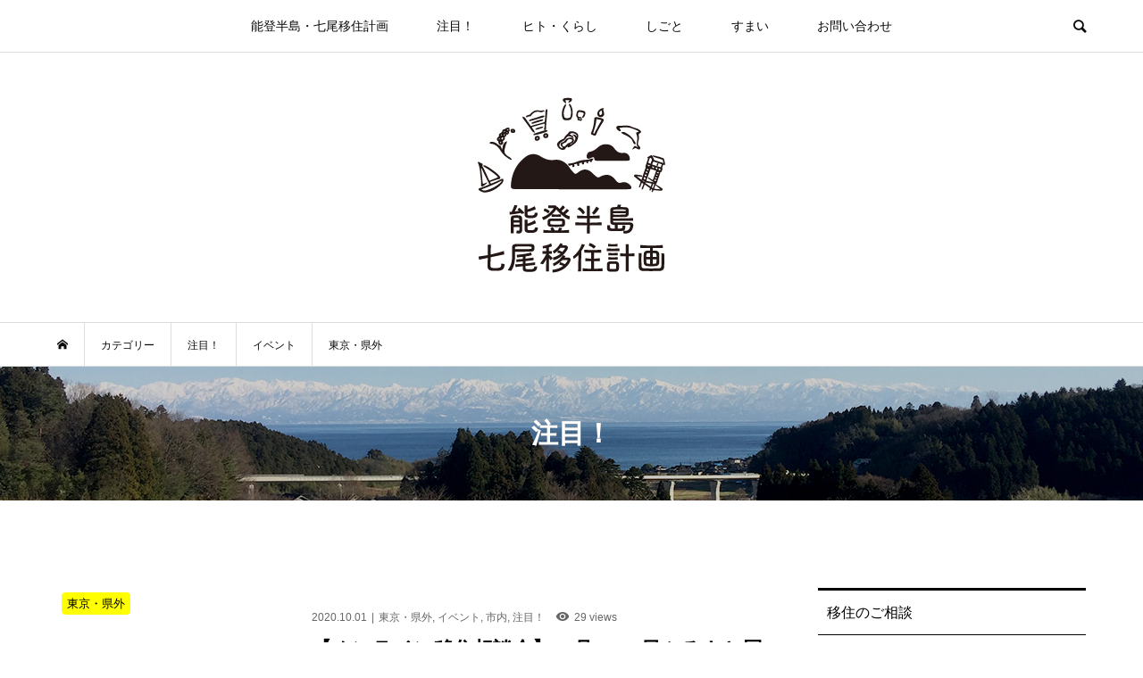

--- FILE ---
content_type: text/html; charset=utf-8
request_url: https://www.moving770.com/category/attention/event/tokyo/
body_size: 7903
content:
<!DOCTYPE html>
<html>
<head>
  <title>東京・県外 | 能登半島・七尾移住計画 | 能登半島・七尾移住計画 | 能登半島・石川県七尾市へ移住・Uターンしませんか？仕事のことから住まいのこと、地域との交流まで移住経験者がコーディネートします。お気軽にご相談ください！</title>
  <meta name="description" content="能登半島・石川県七尾市へ移住・Uターンしませんか？仕事のことから住まいのこと、地域との交流まで移住経験者がコーディネートします。お気軽にご相談ください！">
  <meta name="viewport" content="width=device-width">

<link rel="stylesheet" href="https://css.staticjw.com/createdfiles/css-files/321228.css?m=0567">
 
    <link rel="icon" href="https://images.staticjw.com/mov/5768/favicon.png" sizes="any">
    <meta charset="utf-8">
    <link rel="canonical" href="https://www.moving770.com/category/attention/event/tokyo/">


  <script type="text/javascript">
    /* 
               <![CDATA[ */
    var monsterinsights_frontend = {
      "js_events_tracking": "true",
      "download_extensions": "doc,pdf,ppt,zip,xls,docx,pptx,xlsx",
      "inbound_paths": "[]",
      "home_url": "\/",
      "hash_tracking": "false"
    };
    /* ]]> */
  </script>   

  

</head>
<body class="home blog is-responsive l-header__fix">
  <div id="site_wrap">
    <header id="js-header" class="l-header">
      <div class="l-header__bar">
        <div class="l-inner">
          <div class="p-logo l-header__logo l-header__logo--mobile l-header__logo--retina">
            <a href="/">
              <img src="https://images.staticjw.com/mov/2752/moving770-logo-s.png" alt="能登半島・七尾移住計画" width="95">
            </a>
          </div>
          <nav class="menu-menu-1-container">
            <ul id="js-global-nav" class="p-global-nav u-clearfix">
              <li class="p-header-search p-header-search--mobile">
                <form action="/" method="get">
                  <input type="text" name="s" value="" class="p-header-search__input" placeholder="SEARCH">
                  <input type="submit" value="" class="p-header-search__submit">
                </form>
              </li>
              <li id="menu-item-244" class="menu-item menu-item-type-post_type menu-item-object-page menu-item-has-children menu-item-244">
                <a href="/about/">能登半島・七尾移住計画 <span></span>
                </a>
                <ul class="sub-menu">
                  <li id="menu-item-236" class="menu-item menu-item-type-post_type menu-item-object-page menu-item-236">
                    <a href="/membar/">運営メンバー <span></span>
                    </a>
                  </li>
                  <li id="menu-item-875" class="menu-item menu-item-type-post_type menu-item-object-page menu-item-875">
                    <a href="/topic01/">七尾市へ移住・Uターンする <span></span>
                    </a>
                  </li>
                  <li id="menu-item-874" class="menu-item menu-item-type-post_type menu-item-object-page menu-item-874">
                    <a href="/enjoy/">七尾市で楽しく暮らす <span></span>
                    </a>
                  </li>
                  <li id="menu-item-150" class="menu-item menu-item-type-post_type menu-item-object-page menu-item-150">
                    <a href="/nanaocity/">七尾市について <span></span>
                    </a>
                  </li>
                  <li id="menu-item-165" class="menu-item menu-item-type-post_type menu-item-object-page menu-item-165">
                    <a href="/access/">七尾市までのアクセス <span></span>
                    </a>
                  </li>
                </ul>
              </li>
              <li id="menu-item-38" class="menu-item menu-item-type-taxonomy menu-item-object-category menu-item-has-children menu-item-38">
                <a href="/category/attention/">注目！ <span></span>
                </a>
                <ul class="sub-menu">
                  <li id="menu-item-37" class="menu-item menu-item-type-taxonomy menu-item-object-category menu-item-37">
                    <a href="/category/attention/event/">イベント <span></span>
                    </a>
                  </li>
                  <li id="menu-item-66" class="menu-item menu-item-type-taxonomy menu-item-object-category menu-item-66">
                    <a href="/category/attention/column/">コラム <span></span>
                    </a>
                  </li>
                </ul>
              </li>
              <li id="menu-item-41" class="menu-item menu-item-type-taxonomy menu-item-object-category menu-item-has-children menu-item-41">
                <a href="/category/life/">ヒト・くらし <span></span>
                </a>
                <ul class="sub-menu">
                  <li id="menu-item-42" class="menu-item menu-item-type-taxonomy menu-item-object-category menu-item-42">
                    <a href="/category/life/shop/">お店 <span></span>
                    </a>
                  </li>
                  <li id="menu-item-45" class="menu-item menu-item-type-taxonomy menu-item-object-category menu-item-45">
                    <a href="/category/life/iju/">移住者・Uターン <span></span>
                    </a>
                  </li>
                  <li id="menu-item-44" class="menu-item menu-item-type-taxonomy menu-item-object-category menu-item-44">
                    <a href="/category/life/local/">地元のこと <span></span>
                    </a>
                  </li>
                </ul>
              </li>
              <li id="menu-item-106" class="menu-item menu-item-type-post_type menu-item-object-page menu-item-106">
                <a href="/works/">しごと <span></span>
                </a>
              </li>
              <li id="menu-item-145" class="menu-item menu-item-type-post_type menu-item-object-page menu-item-145">
                <a href="/houses/">すまい <span></span>
                </a>
              </li>
              <li id="menu-item-49" class="menu-item menu-item-type-post_type menu-item-object-page menu-item-49">
                <a href="/contact/">お問い合わせ <span></span>
                </a>
              </li>
            </ul>
          </nav>
          <a href="#" id="js-menu-button" class="p-menu-button c-menu-button u-visible-lg"></a>
          <a href="#" id="js-search-button" class="p-search-button c-search-button u-hidden-lg"></a>
          <div class="p-header-search p-header-search--pc">
            <form action="/" method="get">
              <input type="text" name="s" value="" class="p-header-search__input" placeholder="SEARCH">
            </form>
          </div>
        </div>
      </div>
      <div class="l-inner">
        <div class="p-logo l-header__logo l-header__logo--pc l-header__logo--retina">
          <a href="/">
            <img src="https://images.staticjw.com/mov/7084/moving770-logo-l.png" alt="能登半島・七尾移住計画" width="105">
          </a>
        </div>
      </div>
    </header>
    <main class="l-main">   
<div class="p-breadcrumb c-breadcrumb">
    <ul class="p-breadcrumb__inner c-breadcrumb__inner l-inner u-clearfix" itemscope="" itemtype="http://schema.org/BreadcrumbList">
      <li class="p-breadcrumb__item c-breadcrumb__item p-breadcrumb__item--home c-breadcrumb__item--home" itemprop="itemListElement" itemscope="" itemtype="http://schema.org/ListItem">
        <a href="/" itemscope="" itemtype="http://schema.org/Thing" itemprop="item"><span itemprop="name">HOME</span></a>
        <meta itemprop="position" content="1">
      </li>
      <li class="p-breadcrumb__item c-breadcrumb__item" itemprop="itemListElement" itemscope="" itemtype="http://schema.org/ListItem">
        <a href="/" itemscope="" itemtype="http://schema.org/Thing" itemprop="item">
          <span itemprop="name">カテゴリー</span>
        </a>
        <meta itemprop="position" content="2">
      </li>
      <li class="p-breadcrumb__item c-breadcrumb__item" itemprop="itemListElement" itemscope="" itemtype="http://schema.org/ListItem">
        <a href="/category/attention/" itemscope="" itemtype="http://schema.org/Thing" itemprop="item">
          <span itemprop="name">注目！</span>
        </a>
        <meta itemprop="position" content="3>">
      </li>
      <li class="p-breadcrumb__item c-breadcrumb__item" itemprop="itemListElement" itemscope="" itemtype="http://schema.org/ListItem">
        <a href="/category/attention/event/" itemscope="" itemtype="http://schema.org/Thing" itemprop="item">
          <span itemprop="name">イベント</span>
        </a>
        <meta itemprop="position" content="4>">
      </li>
      <li class="p-breadcrumb__item c-breadcrumb__item">
        <span itemprop="name">東京・県外</span>
        <meta itemprop="position" content="5>">
      </li>
    </ul>
  </div>
<header class="p-page-header" style="background-image: url(https://images.staticjw.com/mov/3462/001.jpg);">
    <div class="p-page-header__inner l-inner" style="text-shadow: 0px 0px 0px #999999">
      <h1 class="p-page-header__title" style="color: #FFFFFF; font-size: 30px;">注目！</h1>
    </div>
  </header>
 
      <div class="l-inner l-2colmuns u-clearfix">
                <article class="p-entry l-primary">

<div class="p-blog-list u-clearfix">
  <article class="p-blog-list__item">
    <a class="p-hover-effect--type1" href="/attention/event/2020/10/01/2371/">
      <div class="p-blog-list__item-thumbnail p-hover-effect__image">
        <div class="p-blog-list__item-thumbnail_inner">
          <div class="p-float-category"><span class="p-category-item--104" data-url="/category/attention/event/tokyo/">東京・県外</span></div>
        </div>
      </div>
      <div class="p-blog-list__item-info">
        <p class="p-blog-list__item-meta p-article__meta u-clearfix u-hidden-xs"><time class="p-article__date" datetime="2020-10-01">2020.10.01</time><span class="p-article__category"><span data-url="/category/attention/event/tokyo/">東京・県外</span>, <span data-url="/category/attention/event/">イベント</span>, <span data-url="/category/attention/event/city/">市内</span>, <span data-url="/category/attention/">注目！</span></span><span class="p-article__views">29 views</span></p>

        
<h2 class="p-blog-list__item-title p-article__title">【オンライン移住相談会】10月10,11日ふるさと回帰フェアに出展します。</h2>
        <p class="p-blog-list__item-excerpt u-hidden-xs">全国の自治体が一同に集まる第16回ふるさと回帰フェアが10月10,11日の2日間、オンラインで開催されます。 七尾市からは移住計画の移住コンシェルジュ...</p>

        <p class="p-blog-list__item-meta02 p-article__meta u-visible-xs"><time class="p-article__date" datetime="2020-10-01">2020.10.01</time><span class="p-article__category"><span data-url="/category/attention/event/tokyo/">東京・県外</span>, <span data-url="/category/attention/event/">イベント</span>, <span data-url="/category/attention/event/city/">市内</span>, <span data-url="/category/attention/">注目！</span></span></p>

        <p class="p-blog-list__item-meta02 p-article__meta u-clearfix u-visible-xs"><span class="p-article__views">29 views</span></p>

      </div>
    </a>
  </article>
  <article class="p-blog-list__item">
    <a class="p-hover-effect--type1" href="/attention/event/2020/07/14/2359/">
      <div class="p-blog-list__item-thumbnail p-hover-effect__image">
        <div class="p-blog-list__item-thumbnail_inner">
          <div class="p-float-category"><span class="p-category-item--104" data-url="/category/attention/event/tokyo/">東京・県外</span></div>
        </div>
      </div>
      <div class="p-blog-list__item-info">
        <p class="p-blog-list__item-meta p-article__meta u-clearfix u-hidden-xs"><time class="p-article__date" datetime="2020-07-14">2020.07.14</time><span class="p-article__category"><span data-url="/category/attention/event/tokyo/">東京・県外</span>, <span data-url="/category/attention/event/">イベント</span>, <span data-url="/category/attention/">注目！</span></span><span class="p-article__views">42 views</span></p>

        
<h2 class="p-blog-list__item-title p-article__title">【オンラインセミナー】7/22(水)19時、地方都市で独立を実現する事業承継型「移住」とは？</h2>
        <p class="p-blog-list__item-excerpt u-hidden-xs">7月22日19時〜株式会社アントレとオンラインセミナーを開催！ 七尾市が取り組んでいる「事業承継」「移住」について詳しく解説！事業承継や移住ってどうし...</p>

        <p class="p-blog-list__item-meta02 p-article__meta u-visible-xs"><time class="p-article__date" datetime="2020-07-14">2020.07.14</time><span class="p-article__category"><span data-url="/category/attention/event/tokyo/">東京・県外</span>, <span data-url="/category/attention/event/">イベント</span>, <span data-url="/category/attention/">注目！</span></span></p>

        <p class="p-blog-list__item-meta02 p-article__meta u-clearfix u-visible-xs"><span class="p-article__views">42 views</span></p>

      </div>
    </a>
  </article>
  <article class="p-blog-list__item">
    <a class="p-hover-effect--type1" href="/attention/event/2020/06/18/2356/">
      <div class="p-blog-list__item-thumbnail p-hover-effect__image">
        <div class="p-blog-list__item-thumbnail_inner">
          <div class="p-float-category"><span class="p-category-item--104" data-url="/category/attention/event/tokyo/">東京・県外</span></div>
        </div>
      </div>
      <div class="p-blog-list__item-info">
        <p class="p-blog-list__item-meta p-article__meta u-clearfix u-hidden-xs"><time class="p-article__date" datetime="2020-06-18">2020.06.18</time><span class="p-article__category"><span data-url="/category/attention/event/tokyo/">東京・県外</span>, <span data-url="/category/attention/event/">イベント</span>, <span data-url="/category/attention/">注目！</span></span><span class="p-article__views">23 views</span></p>

        
<h2 class="p-blog-list__item-title p-article__title">【オンラインイベント】6月28日、地域仕掛け人市に出展します。</h2>
        <p class="p-blog-list__item-excerpt u-hidden-xs">2020年6月28日、毎年開催されている「地域仕掛け人市」に今年も出展致します。今年はコロナウイルス感染拡大の影響でオンラインイベントとなりました。ご...</p>

        <p class="p-blog-list__item-meta02 p-article__meta u-visible-xs"><time class="p-article__date" datetime="2020-06-18">2020.06.18</time><span class="p-article__category"><span data-url="/category/attention/event/tokyo/">東京・県外</span>, <span data-url="/category/attention/event/">イベント</span>, <span data-url="/category/attention/">注目！</span></span></p>

        <p class="p-blog-list__item-meta02 p-article__meta u-clearfix u-visible-xs"><span class="p-article__views">23 views</span></p>

      </div>
    </a>
  </article>
  <article class="p-blog-list__item">
    <a class="p-hover-effect--type1" href="/attention/event/2020/04/16/2255/">
      <div class="p-blog-list__item-thumbnail p-hover-effect__image">
        <div class="p-blog-list__item-thumbnail_inner">
          <div class="p-float-category"><span class="p-category-item--104" data-url="/category/attention/event/tokyo/">東京・県外</span></div>
        </div>
      </div>
      <div class="p-blog-list__item-info">
        <p class="p-blog-list__item-meta p-article__meta u-clearfix u-hidden-xs"><time class="p-article__date" datetime="2020-04-16">2020.04.16</time><span class="p-article__category"><span data-url="/category/attention/event/tokyo/">東京・県外</span>, <span data-url="/category/attention/event/">イベント</span>, <span data-url="/category/attention/column/">コラム</span>, <span data-url="/category/attention/event/city/">市内</span>, <span data-url="/category/attention/">注目！</span></span><span class="p-article__views">781 views</span></p>

        
<h2 class="p-blog-list__item-title p-article__title">「オンライン移住相談」はじめました。</h2>
        <p class="p-blog-list__item-excerpt u-hidden-xs">能登や七尾への移住に興味があるけど、イベントや相談会に参加する時間がない。現地を訪れる時間がなかなか取れない。でも詳しくいろいろ聞いてみたい！ そんな...</p>

        <p class="p-blog-list__item-meta02 p-article__meta u-visible-xs"><time class="p-article__date" datetime="2020-04-16">2020.04.16</time><span class="p-article__category"><span data-url="/category/attention/event/tokyo/">東京・県外</span>, <span data-url="/category/attention/event/">イベント</span>, <span data-url="/category/attention/column/">コラム</span>, <span data-url="/category/attention/event/city/">市内</span>, <span data-url="/category/attention/">注目！</span></span></p>

        <p class="p-blog-list__item-meta02 p-article__meta u-clearfix u-visible-xs"><span class="p-article__views">781 views</span></p>

      </div>
    </a>
  </article>
  <article class="p-blog-list__item">
    <a class="p-hover-effect--type1" href="/attention/event/2020/01/06/2107/">
      <div class="p-blog-list__item-thumbnail p-hover-effect__image">
        <div class="p-blog-list__item-thumbnail_inner">
          <div class="p-float-category"><span class="p-category-item--104" data-url="/category/attention/event/tokyo/">東京・県外</span></div>
        </div>
      </div>
      <div class="p-blog-list__item-info">
        <p class="p-blog-list__item-meta p-article__meta u-clearfix u-hidden-xs"><time class="p-article__date" datetime="2020-01-06">2020.01.06</time><span class="p-article__category"><span data-url="/category/attention/event/tokyo/">東京・県外</span>, <span data-url="/category/attention/event/">イベント</span>, <span data-url="/category/attention/">注目！</span></span><span class="p-article__views">56 views</span></p>

        
<h2 class="p-blog-list__item-title p-article__title">【東京】2020年1月26日（日）JOIN 移住・交流＆地域おこしフェアに出展します</h2>
        <p class="p-blog-list__item-excerpt u-hidden-xs">全国から400を超える自治体が参加する大型移住イベント「JOIN 移住・交流＆地域おこしフェア（総務省）」に今年も出展いたします。 詳しくは下記サイト...</p>

        <p class="p-blog-list__item-meta02 p-article__meta u-visible-xs"><time class="p-article__date" datetime="2020-01-06">2020.01.06</time><span class="p-article__category"><span data-url="/category/attention/event/tokyo/">東京・県外</span>, <span data-url="/category/attention/event/">イベント</span>, <span data-url="/category/attention/">注目！</span></span></p>

        <p class="p-blog-list__item-meta02 p-article__meta u-clearfix u-visible-xs"><span class="p-article__views">56 views</span></p>

      </div>
    </a>
  </article>
  <article class="p-blog-list__item">
    <a class="p-hover-effect--type1" href="/attention/event/2020/01/06/2101/">
      <div class="p-blog-list__item-thumbnail p-hover-effect__image">
        <div class="p-blog-list__item-thumbnail_inner">
          <div class="p-float-category"><span class="p-category-item--104" data-url="/category/attention/event/tokyo/">東京・県外</span></div>
        </div>
      </div>
      <div class="p-blog-list__item-info">
        <p class="p-blog-list__item-meta p-article__meta u-clearfix u-hidden-xs"><time class="p-article__date" datetime="2020-01-06">2020.01.06</time><span class="p-article__category"><span data-url="/category/attention/event/tokyo/">東京・県外</span>, <span data-url="/category/attention/event/">イベント</span>, <span data-url="/category/attention/">注目！</span></span><span class="p-article__views">144 views</span></p>

        
<h2 class="p-blog-list__item-title p-article__title">【東京】2020年1月25日（土）暮らしのお見合い大作戦@能登半島~real local life~</h2>
        <p class="p-blog-list__item-excerpt u-hidden-xs">2020年1月25日に東京有楽町で、能登半島の七尾市、羽咋市、穴水町、氷見市が合同で移住セミナーを開催します！ 気軽にご参加いただけるセミナーを目指し...</p>

        <p class="p-blog-list__item-meta02 p-article__meta u-visible-xs"><time class="p-article__date" datetime="2020-01-06">2020.01.06</time><span class="p-article__category"><span data-url="/category/attention/event/tokyo/">東京・県外</span>, <span data-url="/category/attention/event/">イベント</span>, <span data-url="/category/attention/">注目！</span></span></p>

        <p class="p-blog-list__item-meta02 p-article__meta u-clearfix u-visible-xs"><span class="p-article__views">144 views</span></p>

      </div>
    </a>
  </article>
  <article class="p-blog-list__item">
    <a class="p-hover-effect--type1" href="/attention/event/2019/12/12/2095/">
      <div class="p-blog-list__item-thumbnail p-hover-effect__image">
        <div class="p-blog-list__item-thumbnail_inner">
          <div class="p-float-category"><span class="p-category-item--104" data-url="/category/attention/event/tokyo/">東京・県外</span></div>
        </div>
      </div>
      <div class="p-blog-list__item-info">
        <p class="p-blog-list__item-meta p-article__meta u-clearfix u-hidden-xs"><time class="p-article__date" datetime="2019-12-12">2019.12.12</time><span class="p-article__category"><span data-url="/category/attention/event/tokyo/">東京・県外</span>, <span data-url="/category/attention/event/">イベント</span>, <span data-url="/category/attention/">注目！</span></span><span class="p-article__views">56 views</span></p>

        
<h2 class="p-blog-list__item-title p-article__title">【京都】12月13日（金）石川プロジェクト市～能登・加賀・金沢との関係づくり～</h2>
        <p class="p-blog-list__item-excerpt u-hidden-xs">12月13日（金）、京都でイベントを開催！能登、加賀、金沢とつながりを持ちたい方、ぜひ！ 【イベント概要】石川県は今、北陸新幹線の開通で観光やビジネス...</p>

        <p class="p-blog-list__item-meta02 p-article__meta u-visible-xs"><time class="p-article__date" datetime="2019-12-12">2019.12.12</time><span class="p-article__category"><span data-url="/category/attention/event/tokyo/">東京・県外</span>, <span data-url="/category/attention/event/">イベント</span>, <span data-url="/category/attention/">注目！</span></span></p>

        <p class="p-blog-list__item-meta02 p-article__meta u-clearfix u-visible-xs"><span class="p-article__views">56 views</span></p>

      </div>
    </a>
  </article>
  <article class="p-blog-list__item">
    <a class="p-hover-effect--type1" href="/attention/event/2019/11/07/2089/">
      <div class="p-blog-list__item-thumbnail p-hover-effect__image">
        <div class="p-blog-list__item-thumbnail_inner">
          <div class="p-float-category"><span class="p-category-item--104" data-url="/category/attention/event/tokyo/">東京・県外</span></div>
        </div>
      </div>
      <div class="p-blog-list__item-info">
        <p class="p-blog-list__item-meta p-article__meta u-clearfix u-hidden-xs"><time class="p-article__date" datetime="2019-11-07">2019.11.07</time><span class="p-article__category"><span data-url="/category/attention/event/tokyo/">東京・県外</span>, <span data-url="/category/attention/event/">イベント</span>, <span data-url="/category/attention/">注目！</span></span><span class="p-article__views">36 views</span></p>

        
<h2 class="p-blog-list__item-title p-article__title">【横浜】11月17日（日）総務省主催「地域の魅力発信！移住＆地域との関わり創出フェア」に出展...</h2>
        <p class="p-blog-list__item-excerpt u-hidden-xs">2019年11月17日（日）に横浜で開催される「地域の魅力発信！移住＆地域との関わり創出フェア」に七尾市と石川県が出展致します！ 能登半島での暮らし、...</p>

        <p class="p-blog-list__item-meta02 p-article__meta u-visible-xs"><time class="p-article__date" datetime="2019-11-07">2019.11.07</time><span class="p-article__category"><span data-url="/category/attention/event/tokyo/">東京・県外</span>, <span data-url="/category/attention/event/">イベント</span>, <span data-url="/category/attention/">注目！</span></span></p>

        <p class="p-blog-list__item-meta02 p-article__meta u-clearfix u-visible-xs"><span class="p-article__views">36 views</span></p>

      </div>
    </a>
  </article>
  <article class="p-blog-list__item">
    <a class="p-hover-effect--type1" href="/attention/event/2019/11/07/2087/">
      <div class="p-blog-list__item-thumbnail p-hover-effect__image">
        <div class="p-blog-list__item-thumbnail_inner">
          <div class="p-float-category"><span class="p-category-item--104" data-url="/category/attention/event/tokyo/">東京・県外</span></div>
        </div>
      </div>
      <div class="p-blog-list__item-info">
        <p class="p-blog-list__item-meta p-article__meta u-clearfix u-hidden-xs"><time class="p-article__date" datetime="2019-11-07">2019.11.07</time><span class="p-article__category"><span data-url="/category/attention/event/tokyo/">東京・県外</span>, <span data-url="/category/attention/event/">イベント</span>, <span data-url="/category/attention/">注目！</span></span><span class="p-article__views">30 views</span></p>

        
<h2 class="p-blog-list__item-title p-article__title">【東京】11月8日（金）七尾市・穴水町・羽咋市合同能登暮らし相談会開催</h2>
        <p class="p-blog-list__item-excerpt u-hidden-xs">2019年11月18日（金）、東京有楽町のふるさと回帰支援センターにて、「石川県七尾市・穴水町・羽咋市合同移住相談会」が開催されます。 石川県、能登半...</p>

        <p class="p-blog-list__item-meta02 p-article__meta u-visible-xs"><time class="p-article__date" datetime="2019-11-07">2019.11.07</time><span class="p-article__category"><span data-url="/category/attention/event/tokyo/">東京・県外</span>, <span data-url="/category/attention/event/">イベント</span>, <span data-url="/category/attention/">注目！</span></span></p>

        <p class="p-blog-list__item-meta02 p-article__meta u-clearfix u-visible-xs"><span class="p-article__views">30 views</span></p>

      </div>
    </a>
  </article>
  <article class="p-blog-list__item">
    <a class="p-hover-effect--type1" href="/attention/event/2019/10/19/2051/">
      <div class="p-blog-list__item-thumbnail p-hover-effect__image">
        <div class="p-blog-list__item-thumbnail_inner">
          <div class="p-float-category"><span class="p-category-item--104" data-url="/category/attention/event/tokyo/">東京・県外</span></div>
        </div>
      </div>
      <div class="p-blog-list__item-info">
        <p class="p-blog-list__item-meta p-article__meta u-clearfix u-hidden-xs"><time class="p-article__date" datetime="2019-10-19">2019.10.19</time><span class="p-article__category"><span data-url="/category/attention/event/tokyo/">東京・県外</span>, <span data-url="/category/attention/event/">イベント</span>, <span data-url="/category/attention/event/city/">市内</span>, <span data-url="/category/attention/">注目！</span></span><span class="p-article__views">217 views</span></p>

        
<h2 class="p-blog-list__item-title p-article__title">【ツアー開催！】12月21日、22日：移住女子・男子が案内する能登出会い旅行</h2>
        <p class="p-blog-list__item-excerpt u-hidden-xs">※台風の影響を考慮し、日程が変更になりました。12月21日、22日に開催致します。 移住を検討中の方、地域とのつながりを持ちたい方へ。移住した女子、男...</p>

        <p class="p-blog-list__item-meta02 p-article__meta u-visible-xs"><time class="p-article__date" datetime="2019-10-19">2019.10.19</time><span class="p-article__category"><span data-url="/category/attention/event/tokyo/">東京・県外</span>, <span data-url="/category/attention/event/">イベント</span>, <span data-url="/category/attention/event/city/">市内</span>, <span data-url="/category/attention/">注目！</span></span></p>

        <p class="p-blog-list__item-meta02 p-article__meta u-clearfix u-visible-xs"><span class="p-article__views">217 views</span></p>

      </div>
    </a>
  </article>
</div>
<ul class="p-pager">
  <li class="p-pager__item"><span aria-current="page" class="page-numbers current">1</span></li>
  <li class="p-pager__item"><span style="cursor:pointer;" class="page-numbers" >2</span></li>
  <li class="p-pager__item"><span style="cursor:pointer;" class="page-numbers" >3</span></li>
  <li class="p-pager__item"><span style="cursor:pointer;" class="page-numbers" >4</span></li>
  <li class="p-pager__item"><span style="cursor:pointer;" class="next page-numbers" ></span></li>
</ul>

</article>
                <aside class="p-sidebar l-secondary"><div class="p-sidebar__inner">
  <div class="p-widget widget_text" id="text-7">
    

<h2 class="p-widget__title">移住のご相談</h2>
    <div class="textwidget">
      



      

<p>&nbsp;</p>

      

<p>七尾市への移住・Uターンをお考えの方、「お仕事」から「住まい」「地域のご案内・交流」まで、移住コンシェルジュが自ら移住した経験を活かしてワンストップでコーディネート致します。お気軽にご相談下さい。</p>

      

<p>&nbsp;</p>

      

<p>
        <a href="/contact/">ご相談・お問い合わせ</a>
      </p>

    </div>
  </div>
  <div class="p-widget styled_post_list1_widget" id="styled_post_list1_widget-2">
    

<h2 class="p-widget__title">注目記事！</h2>
    <ul class="p-widget-list p-widget-list__type1">
      <li class="p-widget-list__item u-clearfix">
        <a class="p-hover-effect--type1" href="/job/2020/07/23/2363/">
          <div class="p-widget-list__item-thumbnail p-hover-effect__image">
          </div>
          

<h3 class="p-widget-list__item-title p-article__title">「地方で事業承継」若い人こそチャンス！ 専門組織が移住からバックアッ...</h3>
          <p class="p-widget-list__item-meta p-article__meta">
            <time class="p-widget-list__item-date" datetime="2020-07-23">2020.07.23</time>
          </p>

        </a>
      </li>
      <li class="p-widget-list__item u-clearfix">
        <a class="p-hover-effect--type1" href="/life/2020/04/27/2197/">
          <div class="p-widget-list__item-thumbnail p-hover-effect__image">
          </div>
          

<h3 class="p-widget-list__item-title p-article__title">【集落の教科書 ”第二版”が完成しました！】全国のローカルに広がる集...</h3>
          <p class="p-widget-list__item-meta p-article__meta">
            <time class="p-widget-list__item-date" datetime="2020-04-27">2020.04.27</time>
          </p>

        </a>
      </li>
      <li class="p-widget-list__item u-clearfix">
        <a class="p-hover-effect--type1" href="/attention/event/2020/04/16/2255/">
          <div class="p-widget-list__item-thumbnail p-hover-effect__image">
          </div>
          

<h3 class="p-widget-list__item-title p-article__title">「オンライン移住相談」はじめました。</h3>
          <p class="p-widget-list__item-meta p-article__meta">
            <time class="p-widget-list__item-date" datetime="2020-04-16">2020.04.16</time>
          </p>

        </a>
      </li>
      <li class="p-widget-list__item u-clearfix">
        <a class="p-hover-effect--type1" href="/attention/2020/04/16/2252/">
          <div class="p-widget-list__item-thumbnail p-hover-effect__image">
          </div>
          

<h3 class="p-widget-list__item-title p-article__title">#がんばろう七尾！</h3>
          <p class="p-widget-list__item-meta p-article__meta">
            <time class="p-widget-list__item-date" datetime="2020-04-16">2020.04.16</time>
          </p>

        </a>
      </li>
      <li class="p-widget-list__item u-clearfix">
        <a class="p-hover-effect--type1" href="/attention/2019/04/02/1551/">
          <div class="p-widget-list__item-thumbnail p-hover-effect__image">
          </div>
          

<h3 class="p-widget-list__item-title p-article__title">【ダウンロードできます！】七尾市高階地区 ”集落の教科書”第一版が完...</h3>
          <p class="p-widget-list__item-meta p-article__meta">
            <time class="p-widget-list__item-date" datetime="2019-04-02">2019.04.02</time>
          </p>

        </a>
      </li>
    </ul>
  </div>
  <div class="p-widget widget_categories" id="categories-3">
    

<h2 class="p-widget__title">カテゴリー</h2>
    <div>
      <label class="screen-reader-text" for="cat">カテゴリー</label>
      <select name="cat" id="cat" class="postform">
        <option value="-1">カテゴリーを選択</option>
        <option class="level-0" value="6">イベント&nbsp;&nbsp;(60)</option>
        <option class="level-0" value="11">お店&nbsp;&nbsp;(14)</option>
        <option class="level-0" value="12">カルチャー&nbsp;&nbsp;(1)</option>
        <option class="level-0" value="15">コラム&nbsp;&nbsp;(21)</option>
        <option class="level-0" value="8">しごと&nbsp;&nbsp;(20)</option>
        <option class="level-0" value="3">ヒト・くらし&nbsp;&nbsp;(47)</option>
        <option class="level-0" value="13">企業&nbsp;&nbsp;(10)</option>
        <option class="level-0" value="10">地元のこと&nbsp;&nbsp;(23)</option>
        <option class="level-0" value="106">地域づくり協議会&nbsp;&nbsp;(16)</option>
        <option class="level-0" value="105">市内&nbsp;&nbsp;(21)</option>
        <option class="level-0" value="104">東京・県外&nbsp;&nbsp;(38)</option>
        <option class="level-0" value="14">求人情報&nbsp;&nbsp;(20)</option>
        <option class="level-0" value="7">注目！&nbsp;&nbsp;(66)</option>
        <option class="level-0" value="2">移住者・Uターン&nbsp;&nbsp;(27)</option>
      </select>
    </div>
    <script type="text/javascript">
      /* 
                                 <![CDATA[ */
      (function() {
        var dropdown = document.getElementById("cat");

        function onCatChange() {
          if (dropdown.options[dropdown.selectedIndex].value > 0) {
            dropdown.parentNode.submit();
          }
        }
        dropdown.onchange = onCatChange;
      })();
      /* ]]> */
    </script>
  </div>
  
  <div class="p-widget widget_text" id="text-11">
    

<h2 class="p-widget__title">Facebook</h2>
    <div class="textwidget">
      

<p>活動の最新情報や七尾市内の出来事、イベント情報などをFacebookで毎日発信中！</p>

      

<p>&nbsp;</p>

      <div id="fb-root"></div>
      

<p>
        <script>
          (function(d, s, id) {
            var js, fjs = d.getElementsByTagName(s)[0];
            if (d.getElementById(id)) return;
            js = d.createElement(s);
            js.id = id;
            js.src = 'https://connect.facebook.net/ja_JP/sdk.js#xfbml=1&version=v2.12&appId=1104597879580086&autoLogAppEvents=1';
            fjs.parentNode.insertBefore(js, fjs);
          }(document, 'script', 'facebook-jssdk'));
        </script>
      </p>

      <div class="fb-page" data-href="https://www.facebook.com/notonanao/" data-tabs="timeline" data-small-header="true" data-adapt-container-width="true" data-hide-cover="true" data-show-facepile="false">
        <blockquote class="fb-xfbml-parse-ignore" cite="https://www.facebook.com/notonanao/">
          

<p>
            <a href="https://www.facebook.com/notonanao/">能登半島七尾移住計画</a>
          </p>

        </blockquote>
      </div>
    </div>
  </div>
  <div class="p-widget widget_text" id="text-4">
    

<h2 class="p-widget__title">移住・Uターン者向け求人情報</h2>
    <div class="textwidget">
      <p align="center">
        <a href="https://noto.work/" target="_blank" rel="noopener noreferrer">
          <img class="aligncenter size-full wp-image-1502" src="https://images.staticjw.com/mov/4654/logo.png" alt="" width="231" height="119" />
        </a>
      </p>

      

<p>&nbsp;</p>

      

<p>地域に根づいたここだけの仕事が載る求人サイトです。UIターンをお考えの方のお仕事探しをお手伝いします。</p>

    </div>
  </div>
  
</div> </aside>
      </div>
    </main>
    <footer class="l-footer">
      <div id="js-footer-blog" class="p-footer-blog">
        <div class="l-inner">
          <h2 class="p-footer-blog__catch" style="font-size: 20px;">おすすめ記事</h2>
          <div id="js-footer-slider" class="p-footer-blog__list clearfix">
            <article class="p-footer-blog__item">
              <a class="p-hover-effect--type1" href="/attention/event/2020/04/16/2255/">
                <div class="p-footer-blog__item-thumbnail p-hover-effect__image">
                </div>
                <div class="p-footer-blog__item-overlay p-article__overlay u-hidden-xs">
                  <div class="p-footer-blog__item-overlay__inner">
                    <h3 class="p-footer-blog__item-title p-article__title__overlay">「オンライン移住相談」はじめました。</h3>
                    <time class="p-footer-blog__item-date" datetime="2020-04-16T12:14:28+09:00">2020.04.16</time>
                  </div>
                </div>
                <h3 class="p-footer-blog__item-title p-article__title u-visible-xs">「オンライン移住相談」はじめました。</h3>
                <p class="p-footer-blog__item-meta p-article__meta u-visible-xs">
                  <time class="p-article__date" datetime="2020-04-16">2020.04.16</time>
                  <span class="p-article__category">
                    <span data-url="/category/attention/event/">イベント</span>, <span data-url="/category/attention/column/">コラム</span>, <span data-url="/category/attention/event/city/">市内</span>, <span data-url="/category/attention/event/tokyo/">東京・県外</span>, <span data-url="/category/attention/">注目！</span>
                  </span>
                </p>
                <div class="p-footer-blog__category p-float-category">
                  <span class="p-category-item--6" data-url="/category/attention/event/">イベント</span>
                </div>
              </a>
            </article>
            <article class="p-footer-blog__item">
              <a class="p-hover-effect--type1" href="/job/2020/07/23/2363/">
                <div class="p-footer-blog__item-thumbnail p-hover-effect__image">
                </div>
                <div class="p-footer-blog__item-overlay p-article__overlay u-hidden-xs">
                  <div class="p-footer-blog__item-overlay__inner">
                    <h3 class="p-footer-blog__item-title p-article__title__overlay">「地方で事業承継」若い人こそチャンス！ 専門組織が移住からバックアップ！</h3>
                    <time class="p-footer-blog__item-date" datetime="2020-07-23T09:47:00+09:00">2020.07.23</time>
                  </div>
                </div>
                <h3 class="p-footer-blog__item-title p-article__title u-visible-xs">「地方で事業承継」若い人こそチャンス！ 専門組織が移住からバ...</h3>
                <p class="p-footer-blog__item-meta p-article__meta u-visible-xs">
                  <time class="p-article__date" datetime="2020-07-23">2020.07.23</time>
                  <span class="p-article__category">
                    <span data-url="/category/attention/column/">コラム</span>, <span data-url="/category/job/">しごと</span>, <span data-url="/category/job/recruit/">求人情報</span>
                  </span>
                </p>
                <div class="p-footer-blog__category p-float-category">
                  <span class="p-category-item--15" data-url="/category/attention/column/">コラム</span>
                </div>
              </a>
            </article>
            <article class="p-footer-blog__item">
              <a class="p-hover-effect--type1" href="/life/2020/04/27/2197/">
                <div class="p-footer-blog__item-thumbnail p-hover-effect__image">
                </div>
                <div class="p-footer-blog__item-overlay p-article__overlay u-hidden-xs">
                  <div class="p-footer-blog__item-overlay__inner">
                    <h3 class="p-footer-blog__item-title p-article__title__overlay">【集落の教科書 ”第二版”が完成しました！】全国のローカルに広がる集落の教科書プロジェクト</h3>
                    <time class="p-footer-blog__item-date" datetime="2020-04-27T14:11:26+09:00">2020.04.27</time>
                  </div>
                </div>
                <h3 class="p-footer-blog__item-title p-article__title u-visible-xs">【集落の教科書 ”第二版”が完成しました！】全国のローカルに...</h3>
                <p class="p-footer-blog__item-meta p-article__meta u-visible-xs">
                  <time class="p-article__date" datetime="2020-04-27">2020.04.27</time>
                  <span class="p-article__category">
                    <span data-url="/category/life/culture/">カルチャー</span>, <span data-url="/category/life/">ヒト・くらし</span>, <span data-url="/category/life/local/">地元のこと</span>, <span data-url="/category/life/local/15chiku/">地域づくり協議会</span>, <span data-url="/category/attention/">注目！</span>
                  </span>
                </p>
                <div class="p-footer-blog__category p-float-category">
                  <span class="p-category-item--12" data-url="/category/life/culture/">カルチャー</span>
                </div>
              </a>
            </article>
            <article class="p-footer-blog__item">
              <a class="p-hover-effect--type1" href="/attention/2020/04/16/2252/">
                <div class="p-footer-blog__item-thumbnail p-hover-effect__image">
                </div>
                <div class="p-footer-blog__item-overlay p-article__overlay u-hidden-xs">
                  <div class="p-footer-blog__item-overlay__inner">
                    <h3 class="p-footer-blog__item-title p-article__title__overlay">#がんばろう七尾！</h3>
                    <time class="p-footer-blog__item-date" datetime="2020-04-16T11:45:39+09:00">2020.04.16</time>
                  </div>
                </div>
                <h3 class="p-footer-blog__item-title p-article__title u-visible-xs">#がんばろう七尾！</h3>
                <p class="p-footer-blog__item-meta p-article__meta u-visible-xs">
                  <time class="p-article__date" datetime="2020-04-16">2020.04.16</time>
                  <span class="p-article__category">
                    <span data-url="/category/attention/column/">コラム</span>, <span data-url="/category/attention/">注目！</span>
                  </span>
                </p>
                <div class="p-footer-blog__category p-float-category">
                  <span class="p-category-item--15" data-url="/category/attention/column/">コラム</span>
                </div>
              </a>
            </article>
            <article class="p-footer-blog__item">
              <a class="p-hover-effect--type1" href="/attention/2019/04/02/1551/">
                <div class="p-footer-blog__item-thumbnail p-hover-effect__image">
                </div>
                <div class="p-footer-blog__item-overlay p-article__overlay u-hidden-xs">
                  <div class="p-footer-blog__item-overlay__inner">
                    <h3 class="p-footer-blog__item-title p-article__title__overlay">【ダウンロードできます！】七尾市高階地区 ”集落の教科書”第一版が完成しました！</h3>
                    <time class="p-footer-blog__item-date" datetime="2019-04-02T22:35:24+09:00">2019.04.02</time>
                  </div>
                </div>
                <h3 class="p-footer-blog__item-title p-article__title u-visible-xs">【ダウンロードできます！】七尾市高階地区 ”集落の教科書”第...</h3>
                <p class="p-footer-blog__item-meta p-article__meta u-visible-xs">
                  <time class="p-article__date" datetime="2019-04-02">2019.04.02</time>
                  <span class="p-article__category">
                    <span data-url="/category/attention/column/">コラム</span>, <span data-url="/category/attention/">注目！</span>
                  </span>
                </p>
                <div class="p-footer-blog__category p-float-category">
                  <span class="p-category-item--15" data-url="/category/attention/column/">コラム</span>
                </div>
              </a>
            </article>
            <article class="p-footer-blog__item">
              <a class="p-hover-effect--type1" href="/attention/2019/04/01/1684/">
                <div class="p-footer-blog__item-thumbnail p-hover-effect__image">
                </div>
                <div class="p-footer-blog__item-overlay p-article__overlay u-hidden-xs">
                  <div class="p-footer-blog__item-overlay__inner">
                    <h3 class="p-footer-blog__item-title p-article__title__overlay">【ダウンロードできます！】能登半島・七尾移住計画の冊子ができました！</h3>
                    <time class="p-footer-blog__item-date" datetime="2019-04-01T10:39:21+09:00">2019.04.01</time>
                  </div>
                </div>
                <h3 class="p-footer-blog__item-title p-article__title u-visible-xs">【ダウンロードできます！】能登半島・七尾移住計画の冊子ができ...</h3>
                <p class="p-footer-blog__item-meta p-article__meta u-visible-xs">
                  <time class="p-article__date" datetime="2019-04-01">2019.04.01</time>
                  <span class="p-article__category">
                    <span data-url="/category/attention/column/">コラム</span>, <span data-url="/category/attention/">注目！</span>
                  </span>
                </p>
                <div class="p-footer-blog__category p-float-category">
                  <span class="p-category-item--15" data-url="/category/attention/column/">コラム</span>
                </div>
              </a>
            </article>
          </div>
        </div>
      </div>
      <div id="js-footer-widget" class="p-footer-widget-area__default p-footer-widget-area__has-social-nav">
        <div class="p-footer-widget-area__inner l-inner">
          <div class="p-widget p-footer-widget site_info_widget">
            <div class="p-siteinfo">
              <div class="p-siteinfo__image p-siteinfo__logo p-siteinfo__logo--retina">
                <a href="/">
                  <img alt="能登半島・七尾移住計画" src="https://images.staticjw.com/mov/6792/moving770-logo-s.png" width="95">
                </a>
              </div>
              <div class="p-siteinfo__desc">能登半島・石川県七尾市へ移住・Uターンしませんか？仕事のことから住まいのこと、地域との交流まで移住経験者がコーディネートします。お気軽にご相談ください！</div>
              <ul class="p-social-nav p-social-nav__mobile">
                <li class="p-social-nav__item p-social-nav__item--instagram">
                  <a href="/"></a>
                </li>
                <li class="p-social-nav__item p-social-nav__item--facebook">
                  <a href="https://www.facebook.com/notonanao/" target="_blank"></a>
                </li>
                <li class="p-social-nav__item p-social-nav__item--rss">
                  <a href="/"></a>
                </li>
              </ul>
            </div>
          </div>
        </div>
      </div>
      <div class="p-copyright">
        <div class="l-inner">
          <p>
            <small>Copyright &copy; <span class="u-hidden-sm"></span> Moving770.com </small>
          </p>
        </div>
      </div>
      <div id="js-pagetop" class="p-pagetop">
        <a href="#"></a>
      </div>
    </footer>
  </div>
  <script type="text/javascript" src="https://uploads.staticjw.com/mo/moving770/jquery.js?ver=1.8.3"></script>
  <script type="text/javascript" src="https://uploads.staticjw.com/mo/moving770/jquery-migrate-min.js?ver=1.4.1"></script>
  <!--
  <script type="text/javascript" src="https://uploads.staticjw.com/mo/moving770/scripts.js?ver=5.1.6"></script>
-->
  <script type="text/javascript" src="https://uploads.staticjw.com/mo/moving770/functions.js?ver=1.1.1"></script>
  <script type="text/javascript" src="https://uploads.staticjw.com/mo/moving770/slick-min.js?ver=1.1.1"></script>
  <script type="text/javascript" src="https://uploads.staticjw.com/mo/moving770/header-fix.js?ver=1.1.1"></script>
  <!--
  <script type="text/javascript" src="https://uploads.staticjw.com/mo/moving770/wp-embed-min.js?ver=5.3.4"></script>
-->
  <script>
    jQuery(function($) {
      var initialized = false;
      var initialize = function() {
        if (initialized) return;
        initialized = true;
        init_index_slider(5000, 1);
        init_footer_slider(7000, 1);
        $('body').addClass('js-initialized');
        $(window).trigger('resize')
      };
      initialize();
    });

    function switchTab(idTab)
    {
      console.log("Switching Tabs");
      jQuery(".p-index-tab__item").removeClass("is-active");
      jQuery("#p-index-tab__link--"+idTab).addClass("is-active");

      jQuery(".tab-content").removeClass("is-active");
      jQuery("#content-tab-"+idTab).addClass("is-active");
    }
  </script> 
<script>(function() { var global_id = '1wszcvlb'; var property_id = 321228;
    var url = encodeURIComponent(window.location.href.split('#')[0]); var referrer = encodeURIComponent(document.referrer);
    var x = document.createElement('script'), s = document.getElementsByTagName('script')[0];
    x.src = 'https://redistats.com/track.js?gid='+global_id+'&pid='+property_id+'&url='+url+'&referrer='+referrer; s.parentNode.insertBefore(x, s); })(); </script>

<script defer src="https://static.cloudflareinsights.com/beacon.min.js/vcd15cbe7772f49c399c6a5babf22c1241717689176015" integrity="sha512-ZpsOmlRQV6y907TI0dKBHq9Md29nnaEIPlkf84rnaERnq6zvWvPUqr2ft8M1aS28oN72PdrCzSjY4U6VaAw1EQ==" data-cf-beacon='{"version":"2024.11.0","token":"6fa94b5a441f4369aece07970bea501d","r":1,"server_timing":{"name":{"cfCacheStatus":true,"cfEdge":true,"cfExtPri":true,"cfL4":true,"cfOrigin":true,"cfSpeedBrain":true},"location_startswith":null}}' crossorigin="anonymous"></script>
</body>
</html>

--- FILE ---
content_type: text/javascript
request_url: https://uploads.staticjw.com/mo/moving770/header-fix.js?ver=1.1.1
body_size: 715
content:
var _____WB$wombat$assign$function_____ = function(name) {return (self._wb_wombat && self._wb_wombat.local_init && self._wb_wombat.local_init(name)) || self[name]; };
if (!self.__WB_pmw) { self.__WB_pmw = function(obj) { this.__WB_source = obj; return this; } }
{
  let window = _____WB$wombat$assign$function_____("window");
  let self = _____WB$wombat$assign$function_____("self");
  let document = _____WB$wombat$assign$function_____("document");
  let location = _____WB$wombat$assign$function_____("location");
  let top = _____WB$wombat$assign$function_____("top");
  let parent = _____WB$wombat$assign$function_____("parent");
  let frames = _____WB$wombat$assign$function_____("frames");
  let opener = _____WB$wombat$assign$function_____("opener");

jQuery(function($) {

	$(window).on('scroll', function() {
		// サイドメニュー表示中は除外
		if ($('body').hasClass('l-sidemenu-active')) return;

		// ヘッダーを固定する
		if ($(this).scrollTop() > 300) {
			$('#js-header').addClass('is-header-fixed');

			// グローバルナビゲーション PC レスポンシブOFF+固定ヘッダー
			// 横スクロールでposition:fixedの要素も横スクロールさせる
			if ($('body:not(.is-responsive)').length) {
				$('#js-header .l-header__bar, .p-megamenu').css('left', $(this).scrollLeft() * -1);
			}
		} else {
			$('#js-header').removeClass('is-header-fixed');
			if ($('body:not(.is-responsive)').length) {
				$('#js-header .l-header__bar, .p-megamenu').css('left', 0);
			}
		}
	});

});

}
/*
     FILE ARCHIVED ON 13:14:10 Aug 19, 2018 AND RETRIEVED FROM THE
     INTERNET ARCHIVE ON 14:32:45 Nov 09, 2022.
     JAVASCRIPT APPENDED BY WAYBACK MACHINE, COPYRIGHT INTERNET ARCHIVE.

     ALL OTHER CONTENT MAY ALSO BE PROTECTED BY COPYRIGHT (17 U.S.C.
     SECTION 108(a)(3)).
*/
/*
playback timings (ms):
  captures_list: 841.599
  exclusion.robots: 0.197
  exclusion.robots.policy: 0.191
  RedisCDXSource: 0.609
  esindex: 0.007
  LoadShardBlock: 816.111 (3)
  PetaboxLoader3.datanode: 824.747 (4)
  CDXLines.iter: 21.247 (3)
  load_resource: 62.784
  PetaboxLoader3.resolve: 33.628
*/